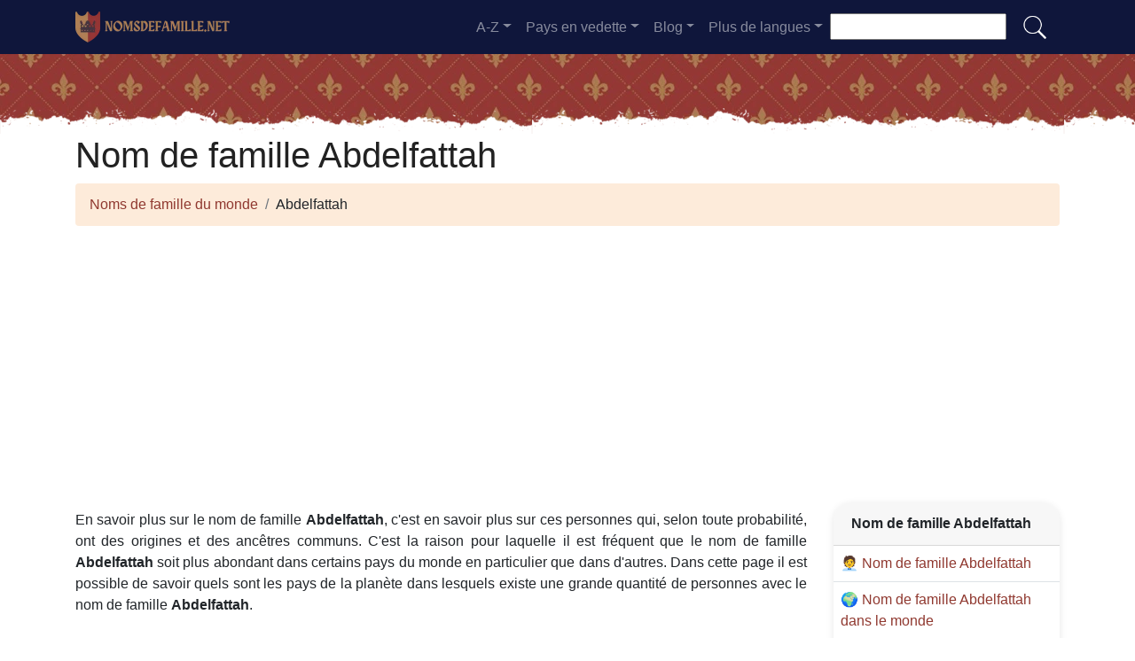

--- FILE ---
content_type: text/html; charset=UTF-8
request_url: https://nomsdefamille.net/nom-de-famille-abdelfattah
body_size: 11092
content:


<!DOCTYPE html>
<html lang="fr"  >

<head>
<meta charset="utf-8">
<meta name="viewport" content="width=device-width, initial-scale=1, shrink-to-fit=no">
<title>Nom de famille Abdelfattah</title>
<meta name="description" content="Découvrez combien il y a de Abdelfattah dans chaque pays du monde en 2026.✅ Toutes les données récentes sur le nom de famille Abdelfattah.">
<meta property="og:title" content="Nom de famille Abdelfattah" >
<meta property="og:description" content="Découvrez combien il y a de Abdelfattah dans chaque pays du monde en 2026.✅ Toutes les données récentes sur le nom de famille Abdelfattah."><meta property="og:url" content="https://nomsdefamille.net/nom-de-famille-abdelfattah">
<meta property="og:type" content="article">
<meta property="og:site_name" content="nomsdefamille.net">
<!-- 
<meta property="og:image" content="https://nomsdefamille.net/ogimage/abdelfattah.jpg" />
<meta property="og:image:secure_url" content="https://nomsdefamille.net/ogimage/abdelfattah.jpg" />
-->
<!-- Preconnect a CDN de Bootstrap para reducir latencia -->
<link rel="preconnect" href="https://cdn.jsdelivr.net" crossorigin>

<!-- CSS CRÍTICO MÍNIMO inline (solo layout esencial) -->
<style>
:root{--primary-color:#903930;--secondary-color:#6a1b87;--white:#fff}
*,::after,::before{box-sizing:border-box}
body{margin:0;font-family:-apple-system,BlinkMacSystemFont,"Segoe UI",Roboto,sans-serif;font-size:1rem;line-height:1.5;color:#212529;background-color:#fff}
.container{width:100%;padding-right:15px;padding-left:15px;margin-right:auto;margin-left:auto;max-width:1140px}
img{max-width:100%;height:auto;vertical-align:middle;border-style:none;loading:lazy;decoding:async}
header{background:var(--primary-color) url('images/fondo.webp') repeat;min-height:90px;display:flex;position:relative;z-index:0}
main{padding:10px 20px;max-width:1200px;margin:auto;background-color:var(--white);border-radius:10px;box-shadow:0 0 30px rgba(0,0,0,.15)}

/* CSS Containment para INP */
.vl{content-visibility:auto;contain-intrinsic-size:auto 50px;contain:layout style paint}
.visible{content-visibility:auto;contain-intrinsic-size:auto 500px;contain:layout}
.list-item{contain:layout paint}
.card2{contain:layout style}

/* Ocultar contenido lazy inicialmente */
.hidden-item{display:none}
.visible-item{display:list-item}

/* COMPORTAMIENTO ORIGINAL DE DROPDOWNS */
.dropdown-menu{display:none}
.dropdown-menu.show{display:block;opacity:1}

/* Menú navegación modo colapsado */
@media (max-width:991.98px){
    #navbarResponsive{display:none}
    #navbarResponsive.show{display:block}
}
@media (min-width:992px){
    #navbarResponsive{display:flex!important}
}

.dropdown-menu.col2{-webkit-column-count:2;-moz-column-count:2;column-count:2}
.dropdown-menu.col3{-webkit-column-count:3;-moz-column-count:3;column-count:3}
.desplegable-menu{display:none;border:1px solid #ddd;border-radius:4px;padding:5px 0;position:absolute;background-color:white;box-shadow:0 2px 5px rgba(0,0,0,0.2);z-index:999;transition:opacity 0.1s ease-in-out}
.desplegable-menu.show{display:block;opacity:1}
.desplegable-item{padding:10px 20px;text-decoration:none;color:black;display:block;transition:background-color 0.1s ease-in-out}
.desplegable-item:hover{background-color:#f2f2f2}
.desplegable{position:relative;display:inline-block;margin-right:10px}
.desplegable-menu.col2{-webkit-column-count:2;-moz-column-count:2;column-count:2}
.desplegable-menu.col3{-webkit-column-count:3;-moz-column-count:3;column-count:3}
</style>

<!-- Bootstrap 4 desde CDN con preload (NON-BLOCKING) -->
<link rel="preload" href="https://cdn.jsdelivr.net/npm/bootstrap@4.6.2/dist/css/bootstrap.min.css" as="style" onload="this.onload=null;this.rel='stylesheet'" integrity="sha384-xOolHFLEh07PJGoPkLv1IbcEPTNtaed2xpHsD9ESMhqIYd0nLMwNLD69Npy4HI+N" crossorigin="anonymous">
<link rel="stylesheet" href="https://cdn.jsdelivr.net/npm/bootstrap@4.6.2/dist/css/bootstrap.min.css" integrity="sha384-xOolHFLEh07PJGoPkLv1IbcEPTNtaed2xpHsD9ESMhqIYd0nLMwNLD69Npy4HI+N" crossorigin="anonymous">

<!-- Flags CSS con carga diferida -->
<link rel="preload" href="flagstripe/flags.css" as="style" onload="this.onload=null;this.rel='stylesheet'">
<noscript><link rel="stylesheet" href="flagstripe/flags.css"></noscript>

<!-- Favicons optimizados (solo esenciales) -->
<link rel="icon" type="image/png" sizes="32x32" href="https://nomsdefamille.net/favicon/favicon-32x32.png">
<link rel="icon" type="image/png" sizes="16x16" href="https://nomsdefamille.net/favicon/favicon-16x16.png">
<link rel="apple-touch-icon" sizes="180x180" href="https://nomsdefamille.net/favicon/apple-icon-180x180.png">
<link rel="manifest" href="https://nomsdefamille.net/favicon/manifest.json">
<meta name="theme-color" content="#ffffff">
<base href="https://nomsdefamille.net/">

<!-- ESTILOS PERSONALIZADOS DEL TEMA -->
<style>
header::after{content:'';width:100%;height:30px;background-image:url(images/hero-border.webp);background-repeat:repeat-x;position:absolute;bottom:-1px;left:0}
h1,h2,h3,h4,h5{color:#903930}

.cajita{ margin-bottom:20px; padding-bottom:20px; margin-top:20px; border-bottom:2px solid #FFF;}
.cajita{color:#fff!important;}

/* unvisited link */
a:link {
    color: #903930;
}

a:visited {
    color: #903930;
}

/* mouse over link */
a:hover {
    text-decoration:underline;
}

.btn-granate{color:#fff ! important;
background-color:#903930;
text-decoration:none ! important;
}

a:hover.btn-granate  {
background-color:#0F163b! important;
}

.btn-1{color:#FFF !important;
background-color:#0F163B;
text-decoration:none ! important;
}

a:hover.btn-1  {
    color:#FFF !important;
background-color:#903930! important;
}

.btn-2{
    color:#FFF !important;
background-color:#903930;
text-decoration:none !important;
}

a:hover.btn-2  {
    color:#FFF !important;
background-color:#0F163B! important;
}

.dropdown-item{
    text-decoration:none ! important;
}
.text-white a{color:#fff!important;}

.breadcrumb{background-color:#FDEBDA;}

.page {
    background-color: #f8f5de;
    background-image: linear-gradient(to right, rgba(255,210,0,0.3), rgba(200, 160, 0, 0.1) 11%, rgba(0,0,0,0) 35%, rgba(200, 160, 0, 0.1) 65%);
    box-shadow: inset 0 0 75px rgba(255,210,0,0.1), inset 0 0 20px rgba(255,210,0,0.2), inset 0 0 30px rgba(220,120,0,0.3);
    color: rgba(0,0,0,0.3);
    padding: 3em;
}

.fluix {opacity:0.8;}

h1,h2,h3,h4,h5,h1 {
    color: #222222
}

h2,h5,h6 {
    color: #222222
}

h3 {
    color: #222222
}

h4 {
    color: #222222
}

.list-item{margin-bottom:10px!important;}

/* INP: Hover effects ultra-optimizados */
.hover{
    background-size:90%;
    background-repeat:no-repeat;
    background-position: center center;
}

@media (hover: hover) and (pointer: fine) {
    .hover {
        transition: transform 150ms ease-out;
    }
    .hover:hover {
        transform: scale(1.05);
    }
}

/* INP: Cards sin transiciones costosas */
.card2{
    border: none;
    overflow:hidden;
    border-radius:20px;
    box-shadow: 0 2px 8px rgba(0,0,0,0.1);
}

@media (hover: hover) and (pointer: fine) {
    .card2 {
        transition: box-shadow 150ms ease-out;
    }
    .card2:hover {
        box-shadow: 0 4px 16px rgba(0,0,0,0.15);
    }
}

.card-header{font-weight: bold;}

.adsbygoogle {
    display: flex;
    justify-content: center;
    align-items: center;
    min-height: 380px;
}

.vert{
    min-height: 600px!important;
}

@media(min-width: 768px) {
    .adsbygoogle {
        display: flex;
        justify-content: center;
        align-items: center;
        min-height: 280px;
    }
    .adsbygoogle-noablate{
        min-height: 126px;
    }
}

.adsbygoogle-noablate{
    min-height: 67px;
}

/* Optimizaciones INP: Performance improvements */
.vl {
    content-visibility: auto;
    contain-intrinsic-size: auto 50px;
}

.visible {
    content-visibility: auto;
    contain-intrinsic-size: auto 500px;
}

.faq-section {
    content-visibility: auto;
    contain-intrinsic-size: auto 200px;
}

#video-container {
    position: relative;
    width: 100%;
    max-width: 100%;
    padding-bottom: 56.25%;
    height: 0;
    overflow: hidden;
}

#video-container video {
    position: absolute;
    top: 0;
    left: 0;
    width: 100%;
    height: 100%;
}

.ad-fallback {
    display: flex;
    flex-direction: column;
    align-items: center;
    justify-content: center;
    text-align: center;
    background-color: #f5f5f5;
    border: 1px solid #ddd;
    border-radius: 8px;
    padding: 20px;
    height:280px;
}

@media(max-width: 768px) {
    .ad-fallback {
        height:380px;
    }
}

.ad-fallback-image {
    max-width: 100%;
    height: auto;
    border-radius: 8px;
}

.ad-fallback-content {
    margin-top: 10px;
}

.ad-fallback-content h3 {
    font-size: 18px;
    color: #333;
    margin: 10px 0;
}

.ad-fallback-content p {
    font-size: 14px;
    color: #666;
}

.ad-fallback-cta {
    display: inline-block;
    margin-top: 10px;
    padding: 10px 20px;
    background-color: #007bff;
    color: #fff;
    text-decoration: none;
    border-radius: 4px;
    font-size: 14px;
}

.ad-fallback-cta:hover {
    background-color: #0056b3;
}

.hidden {
    display: none;
}

.ad-fallback {
    text-align: center;
    margin: 0px 0;
}

ol.row{list-style:decimal inside;margin-left:0;padding-left:0;}
ol.row>li{display:list-item;}

/* INP: Content visibility para listas largas */
.vl { content-visibility: auto; contain-intrinsic-size: auto 50px; }
.visible { content-visibility: auto; contain-intrinsic-size: auto 500px; }
.faq-section { content-visibility: auto; contain-intrinsic-size: auto 200px; }
</style>    <link rel="canonical" href="https://nomsdefamille.net/nom-de-famille-abdelfattah" />
    <!-- Enlaces alternativos -->
    </head>
    <body>

    <nav class="navbar navbar-expand-lg navbar-dark" style="background-color:#0F163b">
      <div class="container">
      <a class="navbar-brand" href="https://nomsdefamille.net">
  <img
    src="logo/fr.webp"
    width="175"
    height="35"
    alt="nomsdefamille.net logo"
    
    srcset="logo/fr.webp"
    sizes="(max-width: 768px) 263px,
           (min-width: 769px) 175px"
  >
</a>        <button class="navbar-toggler navbar-toggler-right" type="button" data-toggle="collapse" data-target="#navbarResponsive" aria-controls="navbarResponsive" aria-expanded="false" aria-label="Toggle navigation">
          <span class="navbar-toggler-icon"></span>
        </button>

        <div class="collapse navbar-collapse dropdown" id="navbarResponsive">
        <ul class="navbar-nav ml-auto">

       

  <li class="nav-item dropdown">
                            <a class="nav-link dropdown-toggle" id="dropdown07" href="#" data-toggle="dropdown" aria-expanded="false">A-Z</a>
                            <div class="dropdown-menu col3 dropdown-content" aria-labelledby="dropdown07"> 
<a class="dropdown-item" title="Noms de famille avec a" href="https://nomsdefamille.net/noms-de-famille-avec-a">a</a><a class="dropdown-item" title="Noms de famille avec b" href="https://nomsdefamille.net/noms-de-famille-avec-b">b</a><a class="dropdown-item" title="Noms de famille avec c" href="https://nomsdefamille.net/noms-de-famille-avec-c">c</a><a class="dropdown-item" title="Noms de famille avec d" href="https://nomsdefamille.net/noms-de-famille-avec-d">d</a><a class="dropdown-item" title="Noms de famille avec e" href="https://nomsdefamille.net/noms-de-famille-avec-e">e</a><a class="dropdown-item" title="Noms de famille avec f" href="https://nomsdefamille.net/noms-de-famille-avec-f">f</a><a class="dropdown-item" title="Noms de famille avec g" href="https://nomsdefamille.net/noms-de-famille-avec-g">g</a><a class="dropdown-item" title="Noms de famille avec h" href="https://nomsdefamille.net/noms-de-famille-avec-h">h</a><a class="dropdown-item" title="Noms de famille avec i" href="https://nomsdefamille.net/noms-de-famille-avec-i">i</a><a class="dropdown-item" title="Noms de famille avec j" href="https://nomsdefamille.net/noms-de-famille-avec-j">j</a><a class="dropdown-item" title="Noms de famille avec k" href="https://nomsdefamille.net/noms-de-famille-avec-k">k</a><a class="dropdown-item" title="Noms de famille avec l" href="https://nomsdefamille.net/noms-de-famille-avec-l">l</a><a class="dropdown-item" title="Noms de famille avec m" href="https://nomsdefamille.net/noms-de-famille-avec-m">m</a><a class="dropdown-item" title="Noms de famille avec n" href="https://nomsdefamille.net/noms-de-famille-avec-n">n</a><a class="dropdown-item" title="Noms de famille avec o" href="https://nomsdefamille.net/noms-de-famille-avec-o">o</a><a class="dropdown-item" title="Noms de famille avec p" href="https://nomsdefamille.net/noms-de-famille-avec-p">p</a><a class="dropdown-item" title="Noms de famille avec q" href="https://nomsdefamille.net/noms-de-famille-avec-q">q</a><a class="dropdown-item" title="Noms de famille avec r" href="https://nomsdefamille.net/noms-de-famille-avec-r">r</a><a class="dropdown-item" title="Noms de famille avec s" href="https://nomsdefamille.net/noms-de-famille-avec-s">s</a><a class="dropdown-item" title="Noms de famille avec t" href="https://nomsdefamille.net/noms-de-famille-avec-t">t</a><a class="dropdown-item" title="Noms de famille avec u" href="https://nomsdefamille.net/noms-de-famille-avec-u">u</a><a class="dropdown-item" title="Noms de famille avec v" href="https://nomsdefamille.net/noms-de-famille-avec-v">v</a><a class="dropdown-item" title="Noms de famille avec w" href="https://nomsdefamille.net/noms-de-famille-avec-w">w</a><a class="dropdown-item" title="Noms de famille avec x" href="https://nomsdefamille.net/noms-de-famille-avec-x">x</a><a class="dropdown-item" title="Noms de famille avec y" href="https://nomsdefamille.net/noms-de-famille-avec-y">y</a><a class="dropdown-item" title="Noms de famille avec z" href="https://nomsdefamille.net/noms-de-famille-avec-z">z</a>        </div>
</li>

<li class="nav-item dropdown">
                <a class="nav-link dropdown-toggle" id="dropdown08" href="#" data-toggle="dropdown" aria-expanded="false">Pays en vedette</a>
                <div class="dropdown-menu dropdown-content" aria-labelledby="dropdown08"><a class="dropdown-item" href="belgique">
                    <img src="flagstripe/flag_placeholder.png" class="flag flag-be" width="30" height="20"  alt="Belgique" />
                    Belgique</a><a class="dropdown-item" href="canada">
                    <img src="flagstripe/flag_placeholder.png" class="flag flag-ca" width="30" height="20"  alt="Canada" />
                    Canada</a><a class="dropdown-item" href="republique-democratique-du-congo">
                    <img src="flagstripe/flag_placeholder.png" class="flag flag-cd" width="30" height="20"  alt="République démocratique du Congo" />
                    République démocratique du Congo</a><a class="dropdown-item" href="republique-centrafricaine">
                    <img src="flagstripe/flag_placeholder.png" class="flag flag-cf" width="30" height="20"  alt="République centrafricaine" />
                    République centrafricaine</a><a class="dropdown-item" href="suisse">
                    <img src="flagstripe/flag_placeholder.png" class="flag flag-ch" width="30" height="20"  alt="Suisse" />
                    Suisse</a><a class="dropdown-item" href="cote-d-ivoire">
                    <img src="flagstripe/flag_placeholder.png" class="flag flag-ci" width="30" height="20"  alt="Côte d'Ivoire" />
                    Côte d'Ivoire</a><a class="dropdown-item" href="algerie">
                    <img src="flagstripe/flag_placeholder.png" class="flag flag-dz" width="30" height="20"  alt="Algérie" />
                    Algérie</a><a class="dropdown-item" href="france">
                    <img src="flagstripe/flag_placeholder.png" class="flag flag-fr" width="30" height="20"  alt="France" />
                    France</a><a class="dropdown-item" href="luxembourg">
                    <img src="flagstripe/flag_placeholder.png" class="flag flag-lu" width="30" height="20"  alt="Luxembourg" />
                    Luxembourg</a><a class="dropdown-item" href="maroc">
                    <img src="flagstripe/flag_placeholder.png" class="flag flag-ma" width="30" height="20"  alt="Maroc" />
                    Maroc</a><a class="dropdown-item" href="monaco">
                    <img src="flagstripe/flag_placeholder.png" class="flag flag-mc" width="30" height="20"  alt="Monaco" />
                    Monaco</a><a class="dropdown-item" href="madagascar">
                    <img src="flagstripe/flag_placeholder.png" class="flag flag-mg" width="30" height="20"  alt="Madagascar" />
                    Madagascar</a><a class="dropdown-item" href="senegal">
                    <img src="flagstripe/flag_placeholder.png" class="flag flag-sn" width="30" height="20"  alt="Sénégal" />
                    Sénégal</a><a class="dropdown-item" href="tunisie">
                    <img src="flagstripe/flag_placeholder.png" class="flag flag-tn" width="30" height="20"  alt="Tunisie" />
                    Tunisie</a><a class="dropdown-item" href="etats-unis-d-amerique">
                    <img src="flagstripe/flag_placeholder.png" class="flag flag-us" width="30" height="20"  alt="Etats-Unis d'Amérique" />
                    Etats-Unis d'Amérique</a><a class="dropdown-item" href="https://nomsdefamille.net/#allcountries">
                <img src="https://nomsdefamille.net/images/apellido.png" alt="Voir tous les pays" width="32" height="32" style="margin-right: 5px;">
                Voir tous les pays</a></div></li>
        <li class="nav-item dropdown">
                            <a class="nav-link dropdown-toggle" id="dropdown09" href="#" data-toggle="dropdown" aria-expanded="false">Blog</a>
                            <div class="dropdown-menu dropdown-content" aria-labelledby="dropdown09">
                            <a  class="dropdown-item" href="https://nomsdefamille.net/blog/">Accueil</a>

    <a  class="dropdown-item" href="https://nomsdefamille.net/blog/famille">Famille</a>
    
    <a  class="dropdown-item" href="https://nomsdefamille.net/blog/histoire-des-noms-de-famille">Histoire des noms de famille</a>
    
    <a  class="dropdown-item" href="https://nomsdefamille.net/blog/origine-des-noms-de-famille">Origine des noms de famille</a>
    
    <a  class="dropdown-item" href="https://nomsdefamille.net/blog/etymologie-des-noms-de-famille">Étymologie des noms de famille</a>
    
    <a  class="dropdown-item" href="https://nomsdefamille.net/blog/armoiries-de-famille">Armoiries de famille</a>
    
    <a  class="dropdown-item" href="https://nomsdefamille.net/blog/recherche-genealogique">Recherche généalogique</a>
    
    <a  class="dropdown-item" href="https://nomsdefamille.net/blog/genealogie-genetique">Généalogie génétique</a>
    
    <a  class="dropdown-item" href="https://nomsdefamille.net/blog/migration-des-familles">Migration des familles</a>
    
    <a  class="dropdown-item" href="https://nomsdefamille.net/blog/sociologie-des-noms-de-famille">Sociologie des noms de famille</a>
    
    <a  class="dropdown-item" href="https://nomsdefamille.net/blog/importance-des-noms-de-famille">Importance des noms de famille</a>
    

                    
                            </div>
                        </li>
              
                       
                        <li class="nav-item dropdown">
                            <a class="nav-link dropdown-toggle" id="dropdown10" href="#" data-toggle="dropdown" aria-expanded="false">Plus de langues</a>
                            <div class="dropdown-menu dropdown-content" aria-labelledby="dropdown10">
                            <a class="dropdown-item" href="https://apellidos.de" hreflang="es"><img src="https://nomsdefamille.net/flagstripe/flag_placeholder.png"  class="flag flag-es" width="30" height="20" alt="Apellidos del Mundo"> Apellidos del Mundo</a>            
                            <a class="dropdown-item" href="https://surnam.es" hreflang="en"><img src="https://nomsdefamille.net/flagstripe/flag_placeholder.png"  class="flag flag-uk" width="30" height="20" alt="World Surnames"> World Surnames</a>                                                        <a class="dropdown-item" href="https://cognome.eu"><img src="https://nomsdefamille.net/flagstripe/flag_placeholder.png" class="flag flag-it" width="30" height="20" alt="Cognomi del mondo"> Cognomi del mondo</a>                            <a class="dropdown-item" href="https://nachnamen.net"><img src="https://nomsdefamille.net/flagstripe/flag_placeholder.png" class="flag flag-de" width="30" height="20" alt="Nachnamen der Welt"> Nachnamen der Welt</a>                            <a class="dropdown-item" href="https://cognoms.es"><img src="https://nomsdefamille.net/flags/cat.webp"  width="30" height="30" alt="Cognoms del món"> Cognoms del món</a>                            <a class="dropdown-item" href="https://sobrenome.info"><img src="https://nomsdefamille.net/flagstripe/flag_placeholder.png" class="flag flag-br" width="30" height="20" alt="Sobrenomes do mundo"> Sobrenomes do mundo</a>                            <a class="dropdown-item" href="https://nazwiska.net"><img src="https://nomsdefamille.net/flagstripe/flag_placeholder.png" class="flag flag-pl" width="30" height="20" alt="Nazwiska świata"> Nazwiska świata</a>                            <a class="dropdown-item" href="https://familienamen.net"><img src="https://nomsdefamille.net/flagstripe/flag_placeholder.png" class="flag flag-nl" width="30" height="20" alt="Achternamen van de wereld"> Achternamen van de wereld</a>                            <a class="dropdown-item" href="https://numedefamilie.eu"><img src="https://nomsdefamille.net/flagstripe/flag_placeholder.png" class="flag flag-ro" width="30" height="20" alt="Numele de familie din lume"> Numele de familie din lume</a>                            <a class="dropdown-item" href="https://efternamn.net"><img src="https://nomsdefamille.net/flagstripe/flag_placeholder.png" class="flag flag-sv" width="30" height="20" alt="World Efternamn"> World Efternamn</a>                            <a class="dropdown-item" href="https://efternavne.com"><img src="https://nomsdefamille.net/flagstripe/flag_placeholder.png" class="flag flag-dk" width="30" height="20" alt="Efternavne i verden"> Efternavne i verden</a>                            <a class="dropdown-item" href="https://vezeteknevek.com"><img src="https://nomsdefamille.net/flagstripe/flag_placeholder.png" class="flag flag-hu" width="30" height="20" alt="A világ vezetéknevei"> A világ vezetéknevei</a>                            <a class="dropdown-item" href="https://prijmeni.eu"><img src="https://nomsdefamille.net/flagstripe/flag_placeholder.png" class="flag flag-cz" width="30" height="20" alt="Příjmení světa"> Příjmení světa</a>                            <a class="dropdown-item" href="https://sukunimet.com"><img src="https://nomsdefamille.net/flagstripe/flag_placeholder.png" class="flag flag-fi" width="30" height="20" alt="Maailman sukunimet"> Maailman sukunimet</a>                            <a class="dropdown-item" href="https://soyadlari.com"><img src="https://nomsdefamille.net/flagstripe/flag_placeholder.png" class="flag flag-tr" width="30" height="20" alt="Dünyanın Soyadı İsimleri"> Dünyanın Soyadı İsimleri</a>                        











                            </div>
                        </li>

                    </ul>
                    <div class="search-container">
    <form action="search.php">
      <input type="text" aria-label="Search"  placeholder="" name="q">
      <button class="btn" type="submit"><img src="https://nomsdefamille.net/images/lupa.png" alt="Search" style="width: 30px; height: 30px;"></button>
    </form>
  </div>
          </div>
      
      </div>
    </nav>  
    <header>
              
</header>

    <!-- Contenido de la página -->
    <div class="container">
        <h1>Nom de famille Abdelfattah</h1>
        <ol class="breadcrumb">
            <li class="breadcrumb-item">
                <a href="./">Noms de famille du monde</a>
            </li>
            <li class="breadcrumb-item">
                Abdelfattah            </li>
        </ol>
        
<!-- horizontal adaptable -->
<ins class="adsbygoogle"
     style="display:block"
     data-ad-client="ca-pub-8178564232918506"
     data-ad-slot="5869545213"
     data-ad-format="auto"
     data-full-width-responsive="true"></ins>
<script>
     (adsbygoogle = window.adsbygoogle || []).push({});
</script>        <div class="row">
            <div class="col-sm-9 col-md-9 col-lg-9 col-xl-9" style="text-align: justify;">
            ﻿<p>En savoir plus sur le nom de famille <b>Abdelfattah</b>, c'est en savoir plus sur ces personnes qui, selon toute probabilité, ont des origines et des ancêtres communs. C'est la raison pour laquelle il est fréquent que le nom de famille <b>Abdelfattah</b> soit plus abondant dans certains pays du monde en particulier que dans d'autres. Dans cette page il est possible de savoir quels sont les pays de la planète dans lesquels existe une grande quantité de personnes avec le nom de famille <b>Abdelfattah</b>.</p>                
<!-- cuasdrado adaptable -->
<ins class="adsbygoogle"
     style="display:block"
     data-ad-client="ca-pub-8178564232918506"
     data-ad-slot="4725732358"
     data-ad-format="auto"
     data-full-width-responsive="true"></ins>
<script>
     (adsbygoogle = window.adsbygoogle || []).push({});
</script>                <h2>Le nom de famille <b>Abdelfattah</b> dans le monde</h2>.<p>La mondialisation est un phénomène qui a fait que les patronymes se sont répandus beaucoup plus loin du pays d'origine, si bien que l'on peut trouver des patronymes asiatiques en Europe ou des patronymes américains en Océanie. Il en va de même pour <b>Abdelfattah</b>, qui, comme vous pouvez le constater, est un nom de famille fièrement représenté presque partout dans le monde. De même, il existe des pays où le nombre de personnes portant le nom de famille <b>Abdelfattah</b> est certainement plus important que dans le reste des pays.</p><h2>La carte du nom de famille <b>Abdelfattah</b></h2>      
                <div class="visible">
                                        <a href="carte-abdelfattah" class="btn btn-granate btn-block">Voir la carte du nom de famille Abdelfattah</a>
                    <p>La possibilité de savoir sur une carte du monde quels pays ont un plus grand nombre de <b>Abdelfattah</b> dans le monde, est d'une grande aide. En nous plaçant sur la carte du monde, au-dessus d'un pays particulier, nous sommes en mesure de voir le nombre exact de personnes qui portent le nom de famille <b>Abdelfattah</b>, d'obtenir les informations précises de tous les <b>Abdelfattah</b> que l'on peut trouver actuellement dans ce pays. Tout cela nous aide également à comprendre non seulement l'origine du nom de famille <b>Abdelfattah</b>, mais aussi la façon dont les personnes dont les origines font partie de la famille avec le nom de famille <b>Abdelfattah</b> ont évolué et se sont déplacées. De même, nous pouvons voir dans quels pays ils se sont enracinés et développés. C'est pourquoi, si notre nom de famille est <b>Abdelfattah</b>, il est intéressant de savoir vers quelles autres parties du globe il est possible qu'un de nos ancêtres ait migré un jour. </p><h2>Pays avec le plus de <b>Abdelfattah</b> dans le monde</h2>.                    
<!-- cuasdrado adaptable -->
<ins class="adsbygoogle"
     style="display:block"
     data-ad-client="ca-pub-8178564232918506"
     data-ad-slot="4725732358"
     data-ad-format="auto"
     data-full-width-responsive="true"></ins>
<script>
     (adsbygoogle = window.adsbygoogle || []).push({});
</script>                </div>
                <ol class="row visible">
    <li class="list-item col-lg-6 mb-2 vl visible-item">
                <img width='30' height='20' src='flagstripe/flag_placeholder.png' class='flag flag-eg' alt='Égypte'> 
                <a href='egypte'>Égypte</a> (54847)
              </li><li class="list-item col-lg-6 mb-2 vl visible-item">
                <img width='30' height='20' src='flagstripe/flag_placeholder.png' class='flag flag-sd' alt='Soudan'> 
                <a href='soudan'>Soudan</a> (11148)
              </li><li class="list-item col-lg-6 mb-2 vl visible-item">
                <img width='30' height='20' src='flagstripe/flag_placeholder.png' class='flag flag-sa' alt='Arabie Saoudite'> 
                <a href='arabie-saoudite'>Arabie Saoudite</a> (5170)
              </li><li class="list-item col-lg-6 mb-2 vl visible-item">
                <img width='30' height='20' src='flagstripe/flag_placeholder.png' class='flag flag-ma' alt='Maroc'> 
                <a href='maroc'>Maroc</a> (4325)
              </li><li class="list-item col-lg-6 mb-2 vl visible-item">
                <img width='30' height='20' src='flagstripe/flag_placeholder.png' class='flag flag-tn' alt='Tunisie'> 
                <a href='tunisie'>Tunisie</a> (575)
              </li><li class="list-item col-lg-6 mb-2 vl visible-item">
                <img width='30' height='20' src='flagstripe/flag_placeholder.png' class='flag flag-us' alt='Etats-Unis d'Amérique'> 
                <a href='etats-unis-d-amerique'>Etats-Unis d'Amérique</a> (298)
              </li><li class="list-item col-lg-6 mb-2 vl visible-item">
                <img width='30' height='20' src='flagstripe/flag_placeholder.png' class='flag flag-qa' alt='Qatar'> 
                <a href='qatar'>Qatar</a> (190)
              </li><li class="list-item col-lg-6 mb-2 vl visible-item">
                <img width='30' height='20' src='flagstripe/flag_placeholder.png' class='flag flag-ae' alt='Émirats arabes unis'> 
                <a href='emirats-arabes-unis'>Émirats arabes unis</a> (98)
              </li><li class="list-item col-lg-6 mb-2 vl visible-item">
                <img width='30' height='20' src='flagstripe/flag_placeholder.png' class='flag flag-kw' alt='Koweït'> 
                <a href='koweit'>Koweït</a> (84)
              </li><li class="list-item col-lg-6 mb-2 vl visible-item">
                <img width='30' height='20' src='flagstripe/flag_placeholder.png' class='flag flag-dz' alt='Algérie'> 
                <a href='algerie'>Algérie</a> (61)
              </li><li class="list-item col-lg-6 mb-2 vl visible-item">
                <img width='30' height='20' src='flagstripe/flag_placeholder.png' class='flag flag-iq' alt='Irak'> 
                <a href='irak'>Irak</a> (47)
              </li><li class="list-item col-lg-6 mb-2 vl visible-item">
                <img width='30' height='20' src='flagstripe/flag_placeholder.png' class='flag flag-ca' alt='Canada'> 
                <a href='canada'>Canada</a> (40)
              </li><li class="list-item col-lg-6 mb-2 vl visible-item">
                <img width='30' height='20' src='flagstripe/flag_placeholder.png' class='flag flag-ec' alt='Équateur'> 
                <a href='equateur'>Équateur</a> (26)
              </li><li class="list-item col-lg-6 mb-2 vl visible-item">
                <img width='30' height='20' src='flagstripe/flag_placeholder.png' class='flag flag-gb-eng' alt='Angleterre'> 
                <a href='angleterre'>Angleterre</a> (19)
              </li><li class="list-item col-lg-6 mb-2 vl visible-item">
                <img width='30' height='20' src='flagstripe/flag_placeholder.png' class='flag flag-fr' alt='France'> 
                <a href='france'>France</a> (16)
              </li><li class="list-item col-lg-6 mb-2 vl hidden-item">
                <img width='30' height='20' src='flagstripe/flag_placeholder.png' class='flag flag-de' alt='Allemagne' loading="lazy"> 
                <a href='allemagne'>Allemagne</a> (14)
              </li><li class="list-item col-lg-6 mb-2 vl hidden-item">
                <img width='30' height='20' src='flagstripe/flag_placeholder.png' class='flag flag-es' alt='Espagne' loading="lazy"> 
                <a href='espagne'>Espagne</a> (10)
              </li><li class="list-item col-lg-6 mb-2 vl hidden-item">
                <img width='30' height='20' src='flagstripe/flag_placeholder.png' class='flag flag-nz' alt='Nouvelle-Zélande' loading="lazy"> 
                <a href='nouvelle-zelande'>Nouvelle-Zélande</a> (8)
              </li><li class="list-item col-lg-6 mb-2 vl hidden-item">
                <img width='30' height='20' src='flagstripe/flag_placeholder.png' class='flag flag-be' alt='Belgique' loading="lazy"> 
                <a href='belgique'>Belgique</a> (7)
              </li><li class="list-item col-lg-6 mb-2 vl hidden-item">
                <img width='30' height='20' src='flagstripe/flag_placeholder.png' class='flag flag-au' alt='Australie' loading="lazy"> 
                <a href='australie'>Australie</a> (6)
              </li><li class="list-item col-lg-6 mb-2 vl hidden-item">
                <img width='30' height='20' src='flagstripe/flag_placeholder.png' class='flag flag-cz' alt='République Tchèque' loading="lazy"> 
                <a href='republique-tcheque'>République Tchèque</a> (6)
              </li><li class="list-item col-lg-6 mb-2 vl hidden-item">
                <img width='30' height='20' src='flagstripe/flag_placeholder.png' class='flag flag-om' alt='Oman' loading="lazy"> 
                <a href='oman'>Oman</a> (5)
              </li><li class="list-item col-lg-6 mb-2 vl hidden-item">
                <img width='30' height='20' src='flagstripe/flag_placeholder.png' class='flag flag-nl' alt='Pays-Bas' loading="lazy"> 
                <a href='pays-bas'>Pays-Bas</a> (4)
              </li><li class="list-item col-lg-6 mb-2 vl hidden-item">
                <img width='30' height='20' src='flagstripe/flag_placeholder.png' class='flag flag-bh' alt='Bahreïn' loading="lazy"> 
                <a href='bahrein'>Bahreïn</a> (4)
              </li><li class="list-item col-lg-6 mb-2 vl hidden-item">
                <img width='30' height='20' src='flagstripe/flag_placeholder.png' class='flag flag-br' alt='Brésil' loading="lazy"> 
                <a href='bresil'>Brésil</a> (4)
              </li><li class="list-item col-lg-6 mb-2 vl hidden-item">
                <img width='30' height='20' src='flagstripe/flag_placeholder.png' class='flag flag-ch' alt='Suisse' loading="lazy"> 
                <a href='suisse'>Suisse</a> (4)
              </li><li class="list-item col-lg-6 mb-2 vl hidden-item">
                <img width='30' height='20' src='flagstripe/flag_placeholder.png' class='flag flag-fi' alt='Finlande' loading="lazy"> 
                <a href='finlande'>Finlande</a> (4)
              </li><li class="list-item col-lg-6 mb-2 vl hidden-item">
                <img width='30' height='20' src='flagstripe/flag_placeholder.png' class='flag flag-it' alt='Italie' loading="lazy"> 
                <a href='italie'>Italie</a> (3)
              </li><li class="list-item col-lg-6 mb-2 vl hidden-item">
                <img width='30' height='20' src='flagstripe/flag_placeholder.png' class='flag flag-lb' alt='Liban' loading="lazy"> 
                <a href='liban'>Liban</a> (3)
              </li><li class="list-item col-lg-6 mb-2 vl hidden-item">
                <img width='30' height='20' src='flagstripe/flag_placeholder.png' class='flag flag-at' alt='Autriche' loading="lazy"> 
                <a href='autriche'>Autriche</a> (2)
              </li><li class="list-item col-lg-6 mb-2 vl hidden-item">
                <img width='30' height='20' src='flagstripe/flag_placeholder.png' class='flag flag-jo' alt='Jordanie' loading="lazy"> 
                <a href='jordanie'>Jordanie</a> (1)
              </li><li class="list-item col-lg-6 mb-2 vl hidden-item">
                <img width='30' height='20' src='flagstripe/flag_placeholder.png' class='flag flag-jp' alt='Japon' loading="lazy"> 
                <a href='japon'>Japon</a> (1)
              </li><li class="list-item col-lg-6 mb-2 vl hidden-item">
                <img width='30' height='20' src='flagstripe/flag_placeholder.png' class='flag flag-kr' alt='Corée du Sud' loading="lazy"> 
                <a href='coree-du-sud'>Corée du Sud</a> (1)
              </li><li class="list-item col-lg-6 mb-2 vl hidden-item">
                <img width='30' height='20' src='flagstripe/flag_placeholder.png' class='flag flag-ly' alt='Libye' loading="lazy"> 
                <a href='libye'>Libye</a> (1)
              </li><li class="list-item col-lg-6 mb-2 vl hidden-item">
                <img width='30' height='20' src='flagstripe/flag_placeholder.png' class='flag flag-ba' alt='Bosnie et Herzégovine' loading="lazy"> 
                <a href='bosnie-et-herzegovine'>Bosnie et Herzégovine</a> (1)
              </li><li class="list-item col-lg-6 mb-2 vl hidden-item">
                <img width='30' height='20' src='flagstripe/flag_placeholder.png' class='flag flag-mu' alt='Maurice' loading="lazy"> 
                <a href='maurice'>Maurice</a> (1)
              </li><li class="list-item col-lg-6 mb-2 vl hidden-item">
                <img width='30' height='20' src='flagstripe/flag_placeholder.png' class='flag flag-my' alt='Malaisie' loading="lazy"> 
                <a href='malaisie'>Malaisie</a> (1)
              </li><li class="list-item col-lg-6 mb-2 vl hidden-item">
                <img width='30' height='20' src='flagstripe/flag_placeholder.png' class='flag flag-bf' alt='Burkina Faso' loading="lazy"> 
                <a href='burkina-faso'>Burkina Faso</a> (1)
              </li><li class="list-item col-lg-6 mb-2 vl hidden-item">
                <img width='30' height='20' src='flagstripe/flag_placeholder.png' class='flag flag-ph' alt='Philippines' loading="lazy"> 
                <a href='philippines'>Philippines</a> (1)
              </li><li class="list-item col-lg-6 mb-2 vl hidden-item">
                <img width='30' height='20' src='flagstripe/flag_placeholder.png' class='flag flag-cl' alt='Chili' loading="lazy"> 
                <a href='chili'>Chili</a> (1)
              </li><li class="list-item col-lg-6 mb-2 vl hidden-item">
                <img width='30' height='20' src='flagstripe/flag_placeholder.png' class='flag flag-ru' alt='Russie' loading="lazy"> 
                <a href='russie'>Russie</a> (1)
              </li><li class="list-item col-lg-6 mb-2 vl hidden-item">
                <img width='30' height='20' src='flagstripe/flag_placeholder.png' class='flag flag-cn' alt='Chine' loading="lazy"> 
                <a href='chine'>Chine</a> (1)
              </li><li class="list-item col-lg-6 mb-2 vl hidden-item">
                <img width='30' height='20' src='flagstripe/flag_placeholder.png' class='flag flag-se' alt='Suède' loading="lazy"> 
                <a href='suede'>Suède</a> (1)
              </li><li class="list-item col-lg-6 mb-2 vl hidden-item">
                <img width='30' height='20' src='flagstripe/flag_placeholder.png' class='flag flag-dj' alt='Djibouti' loading="lazy"> 
                <a href='djibouti'>Djibouti</a> (1)
              </li><li class="list-item col-lg-6 mb-2 vl hidden-item">
                <img width='30' height='20' src='flagstripe/flag_placeholder.png' class='flag flag-er' alt='Érythrée' loading="lazy"> 
                <a href='erythree'>Érythrée</a> (1)
              </li><li class="list-item col-lg-6 mb-2 vl hidden-item">
                <img width='30' height='20' src='flagstripe/flag_placeholder.png' class='flag flag-gb-sct' alt='Ecosse' loading="lazy"> 
                <a href='ecosse'>Ecosse</a> (1)
              </li><li class="list-item col-lg-6 mb-2 vl hidden-item">
                <img width='30' height='20' src='flagstripe/flag_placeholder.png' class='flag flag-gr' alt='Grèce' loading="lazy"> 
                <a href='grece'>Grèce</a> (1)
              </li><li class="list-item col-lg-6 mb-2 vl hidden-item">
                <img width='30' height='20' src='flagstripe/flag_placeholder.png' class='flag flag-il' alt='Israël' loading="lazy"> 
                <a href='israel'>Israël</a> (1)
              </li></ol>

<!-- horizontal adaptable -->
<ins class="adsbygoogle"
     style="display:block"
     data-ad-client="ca-pub-8178564232918506"
     data-ad-slot="5869545213"
     data-ad-format="auto"
     data-full-width-responsive="true"></ins>
<script>
     (adsbygoogle = window.adsbygoogle || []).push({});
</script>           <div class="visible" data-lazy-section="true" style="visibility:hidden;height:0;overflow:hidden;">
                    <p>Si vous regardez attentivement, dans ce site web nous vous présentons tout ce qui est important pour que vous ayez l'information réelle de quels pays ont un plus grand nombre de <b>Abdelfattah</b> autour du globe. De la même manière, il est possible de les voir de manière très graphique sur notre carte, dans laquelle les pays dans lesquels résident un plus grand nombre de personnes avec le nom de famille <b>Abdelfattah</b> peuvent être vus peints dans un ton plus fort. De cette façon, et d'un simple coup d'œil, vous pouvez repérer sans difficulté quels sont les pays dans lesquels <b>Abdelfattah</b> est un nom de famille plus fréquent, et dans quels pays <b>Abdelfattah</b> est un nom de famille inhabituel ou inexistant.</p>                    <p>Avec le temps, le nom de famille Abdelfattah a subi quelques changements dans son orthographe ou sa prononciation.</p><p>Il est courant de trouver des noms de famille similaires à Abdelfattah. Cela est dû au fait que souvent le nom de famille Abdelfattah a subi des mutations.</p><p>Tous les noms de famille similaires au nom de famille Abdelfattah ne sont pas liés à celui-ci. Parfois, il est possible de trouver des noms de famille similaires à Abdelfattah qui ont une origine et une signification différentes.</p><p>Des erreurs d'écriture, des changements volontaires de la part des porteurs, des modifications pour des raisons linguistiques... Il y a de nombreuses raisons pour lesquelles le nom de famille Abdelfattah a pu subir des changements ou des modifications, et de ces modifications ont pu apparaître des noms de famille similaires au nom de famille Abdelfattah, comme nous pouvons le constater.</p><p>Discerner si le nom de famille Abdelfattah ou l'un des noms de famille similaires à Abdelfattah est apparu en premier n'est pas toujours facile. Il y a de nombreuses raisons qui ont pu conduire à l'écriture ou à la prononciation du nom de famille Abdelfattah de manière différente, donnant ainsi naissance à un nouveau nom de famille Abdelfattah différent, mais avec une racine commune.</p><ol class="row"><li class="list-item col-lg-3 mb-2 vl"><a href='nom-de-famille-abdelfettah'>Abdelfettah</a></li><li class="list-item col-lg-3 mb-2 vl"><a href='nom-de-famille-abdelfatah'>Abdelfatah</a></li><li class="list-item col-lg-3 mb-2 vl"><a href='nom-de-famille-abdel_fattah'>Abdel fattah</a></li><li class="list-item col-lg-3 mb-2 vl"><a href='nom-de-famille-abdel-fatah'>Abdel-fatah</a></li><li class="list-item col-lg-3 mb-2 vl"><a href='nom-de-famille-abdelfetah'>Abdelfetah</a></li><li class="list-item col-lg-3 mb-2 vl"><a href='nom-de-famille-abdel-sattar'>Abdel-sattar</a></li><li class="list-item col-lg-3 mb-2 vl"><a href='nom-de-famille-abdel_sattar'>Abdel sattar</a></li><li class="list-item col-lg-3 mb-2 vl"><a href='nom-de-famille-abdelraza'>Abdelraza</a></li><li class="list-item col-lg-3 mb-2 vl"><a href='nom-de-famille-abdelsalam'>Abdelsalam</a></li><li class="list-item col-lg-3 mb-2 vl"><a href='nom-de-famille-abdellah'>Abdellah</a></li><li class="list-item col-lg-3 mb-2 vl"><a href='nom-de-famille-abdelwahab'>Abdelwahab</a></li><li class="list-item col-lg-3 mb-2 vl"><a href='nom-de-famille-abdeljawad'>Abdeljawad</a></li><li class="list-item col-lg-3 mb-2 vl"><a href='nom-de-famille-abdul-sattar'>Abdul-sattar</a></li><li class="list-item col-lg-3 mb-2 vl"><a href='nom-de-famille-abdelatef'>Abdelatef</a></li><li class="list-item col-lg-3 mb-2 vl"><a href='nom-de-famille-abdelelah'>Abdelelah</a></li><li class="list-item col-lg-3 mb-2 vl"><a href='nom-de-famille-abdellati'>Abdellati</a></li><li class="list-item col-lg-3 mb-2 vl"><a href='nom-de-famille-abdellatif'>Abdellatif</a></li><li class="list-item col-lg-3 mb-2 vl"><a href='nom-de-famille-abdeljabbar'>Abdeljabbar</a></li><li class="list-item col-lg-3 mb-2 vl"><a href='nom-de-famille-abdeljaouad'>Abdeljaouad</a></li><li class="list-item col-lg-3 mb-2 vl"><a href='nom-de-famille-abdelmalak'>Abdelmalak</a></li><li class="list-item col-lg-3 mb-2 vl"><a href='nom-de-famille-abdelati'>Abdelati</a></li><li class="list-item col-lg-3 mb-2 vl"><a href='nom-de-famille-abdelillah'>Abdelillah</a></li><li class="list-item col-lg-3 mb-2 vl"><a href='nom-de-famille-abdelhilah'>Abdelhilah</a></li><li class="list-item col-lg-3 mb-2 vl"><a href='nom-de-famille-abdelwahad'>Abdelwahad</a></li><li class="list-item col-lg-3 mb-2 vl"><a href='nom-de-famille-abdeljalak'>Abdeljalak</a></li><li class="list-item col-lg-3 mb-2 vl"><a href='nom-de-famille-abdeljalal'>Abdeljalal</a></li><li class="list-item col-lg-3 mb-2 vl"><a href='nom-de-famille-abdelkamal'>Abdelkamal</a></li><li class="list-item col-lg-3 mb-2 vl"><a href='nom-de-famille-abdelaal'>Abdelaal</a></li><li class="list-item col-lg-3 mb-2 vl"><a href='nom-de-famille-abdelah'>Abdelah</a></li><li class="list-item col-lg-3 mb-2 vl"><a href='nom-de-famille-abdelatif'>Abdelatif</a></li><li class="list-item col-lg-3 mb-2 vl"><a href='nom-de-famille-abdul_sattar'>Abdul sattar</a></li><li class="list-item col-lg-3 mb-2 vl"><a href='nom-de-famille-abdelaati'>Abdelaati</a></li><li class="list-item col-lg-3 mb-2 vl"><a href='nom-de-famille-abdellilah'>Abdellilah</a></li><li class="list-item col-lg-3 mb-2 vl"><a href='nom-de-famille-abdelhalak'>Abdelhalak</a></li><li class="list-item col-lg-3 mb-2 vl"><a href='nom-de-famille-abdalaah'>Abdalaah</a></li><li class="list-item col-lg-3 mb-2 vl"><a href='nom-de-famille-abdulsatar'>Abdulsatar</a></li><li class="list-item col-lg-3 mb-2 vl"><a href='nom-de-famille-abdul_faththah'>Abdul faththah</a></li><li class="list-item col-lg-3 mb-2 vl"><a href='nom-de-famille-abdel_aal'>Abdel aal</a></li><li class="list-item col-lg-3 mb-2 vl"><a href='nom-de-famille-abdelilah'>Abdelilah</a></li></ol>                </div>
            </div>
            <div class="col-lg-3 visible">
                                <div class="card2 my-3">
                    <p class="card-header">Nom de famille Abdelfattah</p>
                    <ul class="list-unstyled">     
  
 
  
   <li class="media py-2 border-bottom">
    <div class="media-body mx-2">🧑‍💼 <a href="https://patronymes.com/nom/abdelfattah">Nom de famille Abdelfattah</a></div>
 </li>
 <li class="media py-2 border-bottom">
    <div class="media-body mx-2">🌍 <a href="https://nomsdefamille.net/nom-de-famille-abdelfattah">Nom de famille Abdelfattah dans le monde</a></div>
 </li>
<li class="media py-2 border-bottom">
    <div class="media-body mx-2">🏰 <a href="https://originedunomdefamille.com/abdelfattah">Origine du nom de famille  Abdelfattah</a></div>
 </li>
 <li class="media py-2 border-bottom">
    <div class="media-body mx-2">🛡️ <a href="https://armoirie.de/abdelfattah">Armoiries héraldiques de Abdelfattah</a></div>
 </li>
 <li class="media py-2 border-bottom">
    <div class="media-body mx-2">📖 <a href="https://significationde.com/abdelfattah">Signification de Abdelfattah</a></div>
 </li>
 
 

 
 
 
  <li class="media py-2 border-bottom">
    <div class="media-body mx-2">🏷️ <a href="https://dirnames.com/fr/a/abdelfattah">Prénoms qui vont bien avec Abdelfattah</a></div>
 </li>

 </ul>                </div>
               
                <div class="card2 my-3">
                    <p class="card-header">Plus de langues</p>
                    <ul class="list-unstyled">     
   
<li class="media py-2 vl border-bottom">
<img src="https://nomsdefamille.net/flagstripe/flag_placeholder.png"  class="mx-2 rounded align-self-center flag flag-es" width="30" height="20" alt="Español">
<div class="media-body"><a href="https://apellidos.de/apellido-abdelfattah">Apellido Abdelfattah</a></div>
 </li>
 
 
  
   
 <li class="media py-2 vl border-bottom">
 <img src="https://nomsdefamille.net/flagstripe/flag_placeholder.png"  class="mx-2 rounded align-self-center flag flag-uk" width="30" height="20" alt="English">
    <div class="media-body"><a href="https://surnam.es/abdelfattah-surname">Abdelfattah Surname</a></div>
 </li>
 
 
  
 <li class="media py-2 vl border-bottom">
 <img src="https://nomsdefamille.net/flagstripe/flag_placeholder.png"  class="mx-2 rounded align-self-center flag flag-de" width="30" height="20" alt="Deutsch">
    <div class="media-body"><a href="https://nachnamen.net/nachname-abdelfattah">Nachname  Abdelfattah</a></div>
 </li>
 
  
 <li class="media py-2 vl border-bottom">
 <img src="https://nomsdefamille.net/flagstripe/flag_placeholder.png"  class="mx-2 rounded align-self-center flag flag-it" width="30" height="20" alt="Italiano">
    <div class="media-body"><a href="https://cognome.eu/cognome-abdelfattah">Cognome Abdelfattah</a></div>
 </li>
 
  
 <li class="media py-2 vl border-bottom">
 <img src="https://nomsdefamille.net/flags/cat.webp"  class="mx-2 rounded align-self-center" width="30" height="30" alt="Català">
    <div class="media-body"><a href="https://cognoms.es/cognom-abdelfattah">Cognom Abdelfattah</a></div>
 </li>
 
  
 <li class="media py-2 vl border-bottom">
 <img src="https://nomsdefamille.net/flagstripe/flag_placeholder.png"  class="mx-2 rounded align-self-center flag flag-br" width="30" height="20" alt="Português">
    <div class="media-body"><a href="https://sobrenome.info/sobrenome-abdelfattah">Sobrenome Abdelfattah</a></div>
 </li>
 
  
 <li class="media py-2 vl border-bottom">
 <img src="https://nomsdefamille.net/flagstripe/flag_placeholder.png"  class="mx-2 rounded align-self-center flag flag-pl" width="30" height="20" alt="Polski">
    <div class="media-body"><a href="https://nazwiska.net/nazwisko-abdelfattah">Nazwisko Abdelfattah</a></div>
 </li>
 
  
 <li class="media py-2 vl border-bottom">
 <img src="https://nomsdefamille.net/flagstripe/flag_placeholder.png"  class="mx-2 rounded align-self-center flag flag-nl" width="30" height="20" alt="Nederlands">
    <div class="media-body"><a href="https://familienamen.net/achternaam-abdelfattah">Achternaam Abdelfattah</a></div>
 </li>
 


  
 <li class="media py-2 vl border-bottom">
 <img src="https://nomsdefamille.net/flagstripe/flag_placeholder.png"  class="mx-2 rounded align-self-center flag flag-cz" width="30" height="20" alt="Česky">
    <div class="media-body"><a href="https://prijmeni.eu/prijmeni-abdelfattah">Příjmení Abdelfattah</a></div>
 </li>
 
  
 <li class="media py-2 vl border-bottom">
 <img src="https://nomsdefamille.net/flagstripe/flag_placeholder.png"  class="mx-2 rounded align-self-center flag flag-dk" width="30" height="20" alt="Dansk">
    <div class="media-body"><a href="https://efternavne.com/efternavn-abdelfattah">Efternavnet Abdelfattah</a></div>
 </li>
 
  
 <li class="media py-2 vl border-bottom">
 <img src="https://nomsdefamille.net/flagstripe/flag_placeholder.png"  class="mx-2 rounded align-self-center flag flag-fi" width="30" height="20" alt="Suomi">
    <div class="media-body"><a href="https://sukunimet.com/sukunimi-abdelfattah">Sukunimi Abdelfattah</a></div>
 </li>
 
  
 <li class="media py-2 vl border-bottom">
 <img src="https://nomsdefamille.net/flagstripe/flag_placeholder.png"  class="mx-2 rounded align-self-center flag flag-hu" width="30" height="20" alt="Magyar">
    <div class="media-body"><a href="https://vezeteknevek.com/vezeteknev-abdelfattah">Abdelfattah vezetéknév</a></div>
 </li>
 
  
 <li class="media py-2 vl border-bottom">
 <img src="https://nomsdefamille.net/flagstripe/flag_placeholder.png"  class="mx-2 rounded align-self-center flag flag-ro" width="30" height="20" alt="Română">
    <div class="media-body"><a href="https://numedefamilie.eu/nume-de-familie-abdelfattah">Nume de familie Abdelfattah</a></div>
 </li>
 
  
 <li class="media py-2 vl border-bottom">
 <img src="https://nomsdefamille.net/flagstripe/flag_placeholder.png"  class="mx-2 rounded align-self-center flag flag-sv" width="30" height="20" alt="Svenska">
    <div class="media-body"><a href="https://efternamn.net/efternamn-abdelfattah">Efternamnet Abdelfattah</a></div>
 </li>
 
  
 <li class="media py-2 vl">
 <img src="https://nomsdefamille.net/flagstripe/flag_placeholder.png"  class="mx-2 rounded align-self-center flag flag-tr" width="30" height="20" alt="Türkçe">
    <div class="media-body"><a href="https://soyadlari.com/soyadi-abdelfattah">Abdelfattah soyadı</a></div>
 </li>
  </ul>                </div>
                <div class="sticky-top">
                    
<!-- vertical adaptable -->
<ins class="adsbygoogle"
     style="display:block"
     data-ad-client="ca-pub-8178564232918506"
     data-ad-slot="9035392895"
     data-ad-format="auto"
     data-full-width-responsive="true"></ins>
<script>
     (adsbygoogle = window.adsbygoogle || []).push({});
</script>                </div>
            </div>
        </div>
    </div>
<script>
// Simplificar y optimizar para INP
(function() {
  'use strict';
  
  // Track visits after user interaction to avoid blocking INP
  const trackVisit = () => {
    const nombre = "abdelfattah";
    const lang = "fr";
    
    if (!nombre || !lang) return;
    
    // No console.log in production - affects INP
    fetch(`https://nomsdefamille.net/ajax/visitasnombre.php?nombre=${encodeURIComponent(nombre)}&lang=${encodeURIComponent(lang)}`, {
      method: 'GET',
      cache: 'no-cache'
    }).catch(() => {}); // Silent fail
  };
  
  // Track visit on first meaningful interaction only
  const onFirstInteract = () => {
    trackVisit();
    // Remove listeners after first interaction
    ['click', 'scroll', 'touchstart'].forEach(type => {
      window.removeEventListener(type, onFirstInteract);
    });
  };
  
  // Add minimal event listeners
  ['click', 'scroll', 'touchstart'].forEach(type => {
    window.addEventListener(type, onFirstInteract, { 
      passive: true, 
      once: true 
    });
  });
})();
</script>



    <!-- Footer -->
<footer class="py-5" style="background-color:#0F163b;color: #FFFFFF;">
      <div class="container">
        <p class="m-0 text-center text-white">Copyright &copy; 2026 nomsdefamille.net</p>
        <p class="m-0 text-center text-white">
      
  
 
 
  
  <a href="https://nomsdefamille.net/">Noms de famille du monde</a> - <a href="https://originedunomdefamille.com">Origine des noms de famille</a> - <a href="https://lesprenoms.eu/">Les Prénoms</a>  - <a href="https://dirnames.com/fr">Répertoire des noms et des prénoms</a>
 
 
  
  
  
  
  
  
  
        - <a rel="nofollow noopener noreferrer" href="privacy" target="_blank">Privacy policy</a>   
        </p>
    
        </div>
      </div>
      <!-- /.container -->
    </footer>

<!-- INP OPTIMIZADO: Intersection Observer para revelado progresivo -->
<script>
document.addEventListener('DOMContentLoaded', function() {
    const navbarToggler = document.querySelector('.navbar-toggler');
    const navbarMenu = document.getElementById('navbarResponsive');

    // Toggle navbar móvil
    if (navbarToggler && navbarMenu) {
        navbarToggler.addEventListener('click', function() {
            navbarMenu.classList.toggle('show');
        });
    }

    // Cerrar todos los dropdowns
    function closeAllDropdowns(exceptMenu) {
        document.querySelectorAll('.dropdown-menu.show, .desplegable-menu.show').forEach(function(menu) {
            if (menu !== exceptMenu) {
                menu.classList.remove('show');
            }
        });
    }

    // Event delegation para dropdowns (sin cambios - ya optimizado)
    document.addEventListener('click', function(e) {
        const toggle = e.target.closest('.dropdown-toggle, .desplegable-toggle');
        if (toggle) {
            e.preventDefault();
            const menu = toggle.nextElementSibling;
            if (menu && (menu.classList.contains('dropdown-menu') || menu.classList.contains('desplegable-menu'))) {
                const isOpen = menu.classList.contains('show');
                closeAllDropdowns(isOpen ? null : menu);
                menu.classList.toggle('show');
            }
        } else {
            closeAllDropdowns();
        }
    });

    // INP CRÍTICO: Intersection Observer para revelado progresivo (NO masivo)
    if ('IntersectionObserver' in window) {
        // Observer para items ocultos individuales
        const hiddenObserver = new IntersectionObserver(function(entries) {
            entries.forEach(function(entry) {
                if (entry.isIntersecting) {
                    // requestAnimationFrame previene layout thrashing
                    requestAnimationFrame(function() {
                        entry.target.classList.remove('hidden-item');
                        entry.target.classList.add('visible-item');
                        hiddenObserver.unobserve(entry.target);
                    });
                }
            });
        }, {
            rootMargin: '50px 0px',  // Comienza a cargar 50px antes de entrar en viewport
            threshold: 0.01
        });

        // Observar hidden items
        document.querySelectorAll('.hidden-item').forEach(function(item) {
            hiddenObserver.observe(item);
        });

        // Observer para secciones lazy (FAQs, texto adicional, etc.)
        const sectionObserver = new IntersectionObserver(function(entries) {
            entries.forEach(function(entry) {
                if (entry.isIntersecting) {
                    // requestIdleCallback ejecuta cuando el navegador está idle
                    if ('requestIdleCallback' in window) {
                        requestIdleCallback(function() {
                            entry.target.style.visibility = 'visible';
                            entry.target.style.height = 'auto';
                            entry.target.style.overflow = 'visible';
                            sectionObserver.unobserve(entry.target);
                        }, { timeout: 2000 });
                    } else {
                        // Fallback: usar setTimeout
                        setTimeout(function() {
                            entry.target.style.visibility = 'visible';
                            entry.target.style.height = 'auto';
                            entry.target.style.overflow = 'visible';
                            sectionObserver.unobserve(entry.target);
                        }, 50);
                    }
                }
            });
        }, {
            rootMargin: '100px 0px',  // Secciones cargan con más anticipación
            threshold: 0.01
        });

        // Observar secciones lazy
        document.querySelectorAll('[data-lazy-section="true"]').forEach(function(section) {
            sectionObserver.observe(section);
        });
    } else {
        // Fallback para navegadores sin IntersectionObserver
        // Revelar todo inmediatamente (mejor que romper el sitio)
        document.querySelectorAll('.hidden-item').forEach(function(item) {
            item.classList.remove('hidden-item');
            item.classList.add('visible-item');
        });
        document.querySelectorAll('[data-lazy-section="true"]').forEach(function(section) {
            section.style.visibility = 'visible';
            section.style.height = 'auto';
            section.style.overflow = 'visible';
        });
    }
});
</script>

<!-- INP: Carga diferida de AdSense -->
<script defer src="https://pagead2.googlesyndication.com/pagead/js/adsbygoogle.js?client=ca-pub-8178564232918506" crossorigin="anonymous"></script>
  </body>

</html>

--- FILE ---
content_type: text/html; charset=utf-8
request_url: https://www.google.com/recaptcha/api2/aframe
body_size: 267
content:
<!DOCTYPE HTML><html><head><meta http-equiv="content-type" content="text/html; charset=UTF-8"></head><body><script nonce="CGo_wOjV3EYCczXiWmVS4w">/** Anti-fraud and anti-abuse applications only. See google.com/recaptcha */ try{var clients={'sodar':'https://pagead2.googlesyndication.com/pagead/sodar?'};window.addEventListener("message",function(a){try{if(a.source===window.parent){var b=JSON.parse(a.data);var c=clients[b['id']];if(c){var d=document.createElement('img');d.src=c+b['params']+'&rc='+(localStorage.getItem("rc::a")?sessionStorage.getItem("rc::b"):"");window.document.body.appendChild(d);sessionStorage.setItem("rc::e",parseInt(sessionStorage.getItem("rc::e")||0)+1);localStorage.setItem("rc::h",'1769083283833');}}}catch(b){}});window.parent.postMessage("_grecaptcha_ready", "*");}catch(b){}</script></body></html>